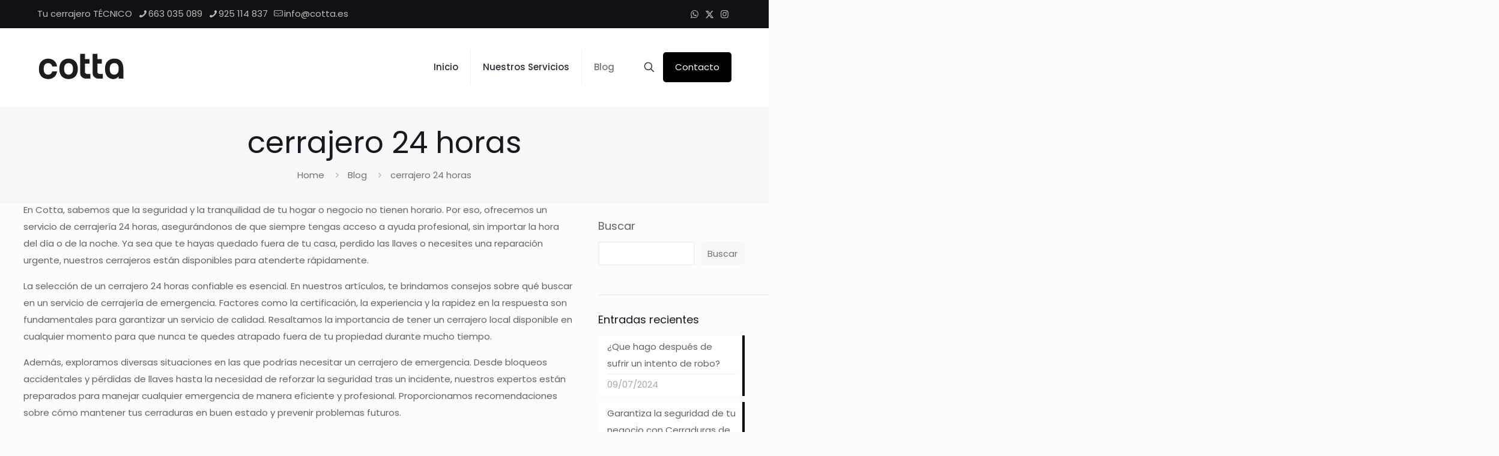

--- FILE ---
content_type: text/html; charset=utf-8
request_url: https://www.google.com/recaptcha/api2/anchor?ar=1&k=6Leykb0kAAAAAI4Sw4FRxfeiV7xe7E5IfKhabc0J&co=aHR0cHM6Ly9jb3R0YS5lczo0NDM.&hl=en&v=N67nZn4AqZkNcbeMu4prBgzg&size=invisible&anchor-ms=20000&execute-ms=30000&cb=itu3sg1ba1pm
body_size: 48590
content:
<!DOCTYPE HTML><html dir="ltr" lang="en"><head><meta http-equiv="Content-Type" content="text/html; charset=UTF-8">
<meta http-equiv="X-UA-Compatible" content="IE=edge">
<title>reCAPTCHA</title>
<style type="text/css">
/* cyrillic-ext */
@font-face {
  font-family: 'Roboto';
  font-style: normal;
  font-weight: 400;
  font-stretch: 100%;
  src: url(//fonts.gstatic.com/s/roboto/v48/KFO7CnqEu92Fr1ME7kSn66aGLdTylUAMa3GUBHMdazTgWw.woff2) format('woff2');
  unicode-range: U+0460-052F, U+1C80-1C8A, U+20B4, U+2DE0-2DFF, U+A640-A69F, U+FE2E-FE2F;
}
/* cyrillic */
@font-face {
  font-family: 'Roboto';
  font-style: normal;
  font-weight: 400;
  font-stretch: 100%;
  src: url(//fonts.gstatic.com/s/roboto/v48/KFO7CnqEu92Fr1ME7kSn66aGLdTylUAMa3iUBHMdazTgWw.woff2) format('woff2');
  unicode-range: U+0301, U+0400-045F, U+0490-0491, U+04B0-04B1, U+2116;
}
/* greek-ext */
@font-face {
  font-family: 'Roboto';
  font-style: normal;
  font-weight: 400;
  font-stretch: 100%;
  src: url(//fonts.gstatic.com/s/roboto/v48/KFO7CnqEu92Fr1ME7kSn66aGLdTylUAMa3CUBHMdazTgWw.woff2) format('woff2');
  unicode-range: U+1F00-1FFF;
}
/* greek */
@font-face {
  font-family: 'Roboto';
  font-style: normal;
  font-weight: 400;
  font-stretch: 100%;
  src: url(//fonts.gstatic.com/s/roboto/v48/KFO7CnqEu92Fr1ME7kSn66aGLdTylUAMa3-UBHMdazTgWw.woff2) format('woff2');
  unicode-range: U+0370-0377, U+037A-037F, U+0384-038A, U+038C, U+038E-03A1, U+03A3-03FF;
}
/* math */
@font-face {
  font-family: 'Roboto';
  font-style: normal;
  font-weight: 400;
  font-stretch: 100%;
  src: url(//fonts.gstatic.com/s/roboto/v48/KFO7CnqEu92Fr1ME7kSn66aGLdTylUAMawCUBHMdazTgWw.woff2) format('woff2');
  unicode-range: U+0302-0303, U+0305, U+0307-0308, U+0310, U+0312, U+0315, U+031A, U+0326-0327, U+032C, U+032F-0330, U+0332-0333, U+0338, U+033A, U+0346, U+034D, U+0391-03A1, U+03A3-03A9, U+03B1-03C9, U+03D1, U+03D5-03D6, U+03F0-03F1, U+03F4-03F5, U+2016-2017, U+2034-2038, U+203C, U+2040, U+2043, U+2047, U+2050, U+2057, U+205F, U+2070-2071, U+2074-208E, U+2090-209C, U+20D0-20DC, U+20E1, U+20E5-20EF, U+2100-2112, U+2114-2115, U+2117-2121, U+2123-214F, U+2190, U+2192, U+2194-21AE, U+21B0-21E5, U+21F1-21F2, U+21F4-2211, U+2213-2214, U+2216-22FF, U+2308-230B, U+2310, U+2319, U+231C-2321, U+2336-237A, U+237C, U+2395, U+239B-23B7, U+23D0, U+23DC-23E1, U+2474-2475, U+25AF, U+25B3, U+25B7, U+25BD, U+25C1, U+25CA, U+25CC, U+25FB, U+266D-266F, U+27C0-27FF, U+2900-2AFF, U+2B0E-2B11, U+2B30-2B4C, U+2BFE, U+3030, U+FF5B, U+FF5D, U+1D400-1D7FF, U+1EE00-1EEFF;
}
/* symbols */
@font-face {
  font-family: 'Roboto';
  font-style: normal;
  font-weight: 400;
  font-stretch: 100%;
  src: url(//fonts.gstatic.com/s/roboto/v48/KFO7CnqEu92Fr1ME7kSn66aGLdTylUAMaxKUBHMdazTgWw.woff2) format('woff2');
  unicode-range: U+0001-000C, U+000E-001F, U+007F-009F, U+20DD-20E0, U+20E2-20E4, U+2150-218F, U+2190, U+2192, U+2194-2199, U+21AF, U+21E6-21F0, U+21F3, U+2218-2219, U+2299, U+22C4-22C6, U+2300-243F, U+2440-244A, U+2460-24FF, U+25A0-27BF, U+2800-28FF, U+2921-2922, U+2981, U+29BF, U+29EB, U+2B00-2BFF, U+4DC0-4DFF, U+FFF9-FFFB, U+10140-1018E, U+10190-1019C, U+101A0, U+101D0-101FD, U+102E0-102FB, U+10E60-10E7E, U+1D2C0-1D2D3, U+1D2E0-1D37F, U+1F000-1F0FF, U+1F100-1F1AD, U+1F1E6-1F1FF, U+1F30D-1F30F, U+1F315, U+1F31C, U+1F31E, U+1F320-1F32C, U+1F336, U+1F378, U+1F37D, U+1F382, U+1F393-1F39F, U+1F3A7-1F3A8, U+1F3AC-1F3AF, U+1F3C2, U+1F3C4-1F3C6, U+1F3CA-1F3CE, U+1F3D4-1F3E0, U+1F3ED, U+1F3F1-1F3F3, U+1F3F5-1F3F7, U+1F408, U+1F415, U+1F41F, U+1F426, U+1F43F, U+1F441-1F442, U+1F444, U+1F446-1F449, U+1F44C-1F44E, U+1F453, U+1F46A, U+1F47D, U+1F4A3, U+1F4B0, U+1F4B3, U+1F4B9, U+1F4BB, U+1F4BF, U+1F4C8-1F4CB, U+1F4D6, U+1F4DA, U+1F4DF, U+1F4E3-1F4E6, U+1F4EA-1F4ED, U+1F4F7, U+1F4F9-1F4FB, U+1F4FD-1F4FE, U+1F503, U+1F507-1F50B, U+1F50D, U+1F512-1F513, U+1F53E-1F54A, U+1F54F-1F5FA, U+1F610, U+1F650-1F67F, U+1F687, U+1F68D, U+1F691, U+1F694, U+1F698, U+1F6AD, U+1F6B2, U+1F6B9-1F6BA, U+1F6BC, U+1F6C6-1F6CF, U+1F6D3-1F6D7, U+1F6E0-1F6EA, U+1F6F0-1F6F3, U+1F6F7-1F6FC, U+1F700-1F7FF, U+1F800-1F80B, U+1F810-1F847, U+1F850-1F859, U+1F860-1F887, U+1F890-1F8AD, U+1F8B0-1F8BB, U+1F8C0-1F8C1, U+1F900-1F90B, U+1F93B, U+1F946, U+1F984, U+1F996, U+1F9E9, U+1FA00-1FA6F, U+1FA70-1FA7C, U+1FA80-1FA89, U+1FA8F-1FAC6, U+1FACE-1FADC, U+1FADF-1FAE9, U+1FAF0-1FAF8, U+1FB00-1FBFF;
}
/* vietnamese */
@font-face {
  font-family: 'Roboto';
  font-style: normal;
  font-weight: 400;
  font-stretch: 100%;
  src: url(//fonts.gstatic.com/s/roboto/v48/KFO7CnqEu92Fr1ME7kSn66aGLdTylUAMa3OUBHMdazTgWw.woff2) format('woff2');
  unicode-range: U+0102-0103, U+0110-0111, U+0128-0129, U+0168-0169, U+01A0-01A1, U+01AF-01B0, U+0300-0301, U+0303-0304, U+0308-0309, U+0323, U+0329, U+1EA0-1EF9, U+20AB;
}
/* latin-ext */
@font-face {
  font-family: 'Roboto';
  font-style: normal;
  font-weight: 400;
  font-stretch: 100%;
  src: url(//fonts.gstatic.com/s/roboto/v48/KFO7CnqEu92Fr1ME7kSn66aGLdTylUAMa3KUBHMdazTgWw.woff2) format('woff2');
  unicode-range: U+0100-02BA, U+02BD-02C5, U+02C7-02CC, U+02CE-02D7, U+02DD-02FF, U+0304, U+0308, U+0329, U+1D00-1DBF, U+1E00-1E9F, U+1EF2-1EFF, U+2020, U+20A0-20AB, U+20AD-20C0, U+2113, U+2C60-2C7F, U+A720-A7FF;
}
/* latin */
@font-face {
  font-family: 'Roboto';
  font-style: normal;
  font-weight: 400;
  font-stretch: 100%;
  src: url(//fonts.gstatic.com/s/roboto/v48/KFO7CnqEu92Fr1ME7kSn66aGLdTylUAMa3yUBHMdazQ.woff2) format('woff2');
  unicode-range: U+0000-00FF, U+0131, U+0152-0153, U+02BB-02BC, U+02C6, U+02DA, U+02DC, U+0304, U+0308, U+0329, U+2000-206F, U+20AC, U+2122, U+2191, U+2193, U+2212, U+2215, U+FEFF, U+FFFD;
}
/* cyrillic-ext */
@font-face {
  font-family: 'Roboto';
  font-style: normal;
  font-weight: 500;
  font-stretch: 100%;
  src: url(//fonts.gstatic.com/s/roboto/v48/KFO7CnqEu92Fr1ME7kSn66aGLdTylUAMa3GUBHMdazTgWw.woff2) format('woff2');
  unicode-range: U+0460-052F, U+1C80-1C8A, U+20B4, U+2DE0-2DFF, U+A640-A69F, U+FE2E-FE2F;
}
/* cyrillic */
@font-face {
  font-family: 'Roboto';
  font-style: normal;
  font-weight: 500;
  font-stretch: 100%;
  src: url(//fonts.gstatic.com/s/roboto/v48/KFO7CnqEu92Fr1ME7kSn66aGLdTylUAMa3iUBHMdazTgWw.woff2) format('woff2');
  unicode-range: U+0301, U+0400-045F, U+0490-0491, U+04B0-04B1, U+2116;
}
/* greek-ext */
@font-face {
  font-family: 'Roboto';
  font-style: normal;
  font-weight: 500;
  font-stretch: 100%;
  src: url(//fonts.gstatic.com/s/roboto/v48/KFO7CnqEu92Fr1ME7kSn66aGLdTylUAMa3CUBHMdazTgWw.woff2) format('woff2');
  unicode-range: U+1F00-1FFF;
}
/* greek */
@font-face {
  font-family: 'Roboto';
  font-style: normal;
  font-weight: 500;
  font-stretch: 100%;
  src: url(//fonts.gstatic.com/s/roboto/v48/KFO7CnqEu92Fr1ME7kSn66aGLdTylUAMa3-UBHMdazTgWw.woff2) format('woff2');
  unicode-range: U+0370-0377, U+037A-037F, U+0384-038A, U+038C, U+038E-03A1, U+03A3-03FF;
}
/* math */
@font-face {
  font-family: 'Roboto';
  font-style: normal;
  font-weight: 500;
  font-stretch: 100%;
  src: url(//fonts.gstatic.com/s/roboto/v48/KFO7CnqEu92Fr1ME7kSn66aGLdTylUAMawCUBHMdazTgWw.woff2) format('woff2');
  unicode-range: U+0302-0303, U+0305, U+0307-0308, U+0310, U+0312, U+0315, U+031A, U+0326-0327, U+032C, U+032F-0330, U+0332-0333, U+0338, U+033A, U+0346, U+034D, U+0391-03A1, U+03A3-03A9, U+03B1-03C9, U+03D1, U+03D5-03D6, U+03F0-03F1, U+03F4-03F5, U+2016-2017, U+2034-2038, U+203C, U+2040, U+2043, U+2047, U+2050, U+2057, U+205F, U+2070-2071, U+2074-208E, U+2090-209C, U+20D0-20DC, U+20E1, U+20E5-20EF, U+2100-2112, U+2114-2115, U+2117-2121, U+2123-214F, U+2190, U+2192, U+2194-21AE, U+21B0-21E5, U+21F1-21F2, U+21F4-2211, U+2213-2214, U+2216-22FF, U+2308-230B, U+2310, U+2319, U+231C-2321, U+2336-237A, U+237C, U+2395, U+239B-23B7, U+23D0, U+23DC-23E1, U+2474-2475, U+25AF, U+25B3, U+25B7, U+25BD, U+25C1, U+25CA, U+25CC, U+25FB, U+266D-266F, U+27C0-27FF, U+2900-2AFF, U+2B0E-2B11, U+2B30-2B4C, U+2BFE, U+3030, U+FF5B, U+FF5D, U+1D400-1D7FF, U+1EE00-1EEFF;
}
/* symbols */
@font-face {
  font-family: 'Roboto';
  font-style: normal;
  font-weight: 500;
  font-stretch: 100%;
  src: url(//fonts.gstatic.com/s/roboto/v48/KFO7CnqEu92Fr1ME7kSn66aGLdTylUAMaxKUBHMdazTgWw.woff2) format('woff2');
  unicode-range: U+0001-000C, U+000E-001F, U+007F-009F, U+20DD-20E0, U+20E2-20E4, U+2150-218F, U+2190, U+2192, U+2194-2199, U+21AF, U+21E6-21F0, U+21F3, U+2218-2219, U+2299, U+22C4-22C6, U+2300-243F, U+2440-244A, U+2460-24FF, U+25A0-27BF, U+2800-28FF, U+2921-2922, U+2981, U+29BF, U+29EB, U+2B00-2BFF, U+4DC0-4DFF, U+FFF9-FFFB, U+10140-1018E, U+10190-1019C, U+101A0, U+101D0-101FD, U+102E0-102FB, U+10E60-10E7E, U+1D2C0-1D2D3, U+1D2E0-1D37F, U+1F000-1F0FF, U+1F100-1F1AD, U+1F1E6-1F1FF, U+1F30D-1F30F, U+1F315, U+1F31C, U+1F31E, U+1F320-1F32C, U+1F336, U+1F378, U+1F37D, U+1F382, U+1F393-1F39F, U+1F3A7-1F3A8, U+1F3AC-1F3AF, U+1F3C2, U+1F3C4-1F3C6, U+1F3CA-1F3CE, U+1F3D4-1F3E0, U+1F3ED, U+1F3F1-1F3F3, U+1F3F5-1F3F7, U+1F408, U+1F415, U+1F41F, U+1F426, U+1F43F, U+1F441-1F442, U+1F444, U+1F446-1F449, U+1F44C-1F44E, U+1F453, U+1F46A, U+1F47D, U+1F4A3, U+1F4B0, U+1F4B3, U+1F4B9, U+1F4BB, U+1F4BF, U+1F4C8-1F4CB, U+1F4D6, U+1F4DA, U+1F4DF, U+1F4E3-1F4E6, U+1F4EA-1F4ED, U+1F4F7, U+1F4F9-1F4FB, U+1F4FD-1F4FE, U+1F503, U+1F507-1F50B, U+1F50D, U+1F512-1F513, U+1F53E-1F54A, U+1F54F-1F5FA, U+1F610, U+1F650-1F67F, U+1F687, U+1F68D, U+1F691, U+1F694, U+1F698, U+1F6AD, U+1F6B2, U+1F6B9-1F6BA, U+1F6BC, U+1F6C6-1F6CF, U+1F6D3-1F6D7, U+1F6E0-1F6EA, U+1F6F0-1F6F3, U+1F6F7-1F6FC, U+1F700-1F7FF, U+1F800-1F80B, U+1F810-1F847, U+1F850-1F859, U+1F860-1F887, U+1F890-1F8AD, U+1F8B0-1F8BB, U+1F8C0-1F8C1, U+1F900-1F90B, U+1F93B, U+1F946, U+1F984, U+1F996, U+1F9E9, U+1FA00-1FA6F, U+1FA70-1FA7C, U+1FA80-1FA89, U+1FA8F-1FAC6, U+1FACE-1FADC, U+1FADF-1FAE9, U+1FAF0-1FAF8, U+1FB00-1FBFF;
}
/* vietnamese */
@font-face {
  font-family: 'Roboto';
  font-style: normal;
  font-weight: 500;
  font-stretch: 100%;
  src: url(//fonts.gstatic.com/s/roboto/v48/KFO7CnqEu92Fr1ME7kSn66aGLdTylUAMa3OUBHMdazTgWw.woff2) format('woff2');
  unicode-range: U+0102-0103, U+0110-0111, U+0128-0129, U+0168-0169, U+01A0-01A1, U+01AF-01B0, U+0300-0301, U+0303-0304, U+0308-0309, U+0323, U+0329, U+1EA0-1EF9, U+20AB;
}
/* latin-ext */
@font-face {
  font-family: 'Roboto';
  font-style: normal;
  font-weight: 500;
  font-stretch: 100%;
  src: url(//fonts.gstatic.com/s/roboto/v48/KFO7CnqEu92Fr1ME7kSn66aGLdTylUAMa3KUBHMdazTgWw.woff2) format('woff2');
  unicode-range: U+0100-02BA, U+02BD-02C5, U+02C7-02CC, U+02CE-02D7, U+02DD-02FF, U+0304, U+0308, U+0329, U+1D00-1DBF, U+1E00-1E9F, U+1EF2-1EFF, U+2020, U+20A0-20AB, U+20AD-20C0, U+2113, U+2C60-2C7F, U+A720-A7FF;
}
/* latin */
@font-face {
  font-family: 'Roboto';
  font-style: normal;
  font-weight: 500;
  font-stretch: 100%;
  src: url(//fonts.gstatic.com/s/roboto/v48/KFO7CnqEu92Fr1ME7kSn66aGLdTylUAMa3yUBHMdazQ.woff2) format('woff2');
  unicode-range: U+0000-00FF, U+0131, U+0152-0153, U+02BB-02BC, U+02C6, U+02DA, U+02DC, U+0304, U+0308, U+0329, U+2000-206F, U+20AC, U+2122, U+2191, U+2193, U+2212, U+2215, U+FEFF, U+FFFD;
}
/* cyrillic-ext */
@font-face {
  font-family: 'Roboto';
  font-style: normal;
  font-weight: 900;
  font-stretch: 100%;
  src: url(//fonts.gstatic.com/s/roboto/v48/KFO7CnqEu92Fr1ME7kSn66aGLdTylUAMa3GUBHMdazTgWw.woff2) format('woff2');
  unicode-range: U+0460-052F, U+1C80-1C8A, U+20B4, U+2DE0-2DFF, U+A640-A69F, U+FE2E-FE2F;
}
/* cyrillic */
@font-face {
  font-family: 'Roboto';
  font-style: normal;
  font-weight: 900;
  font-stretch: 100%;
  src: url(//fonts.gstatic.com/s/roboto/v48/KFO7CnqEu92Fr1ME7kSn66aGLdTylUAMa3iUBHMdazTgWw.woff2) format('woff2');
  unicode-range: U+0301, U+0400-045F, U+0490-0491, U+04B0-04B1, U+2116;
}
/* greek-ext */
@font-face {
  font-family: 'Roboto';
  font-style: normal;
  font-weight: 900;
  font-stretch: 100%;
  src: url(//fonts.gstatic.com/s/roboto/v48/KFO7CnqEu92Fr1ME7kSn66aGLdTylUAMa3CUBHMdazTgWw.woff2) format('woff2');
  unicode-range: U+1F00-1FFF;
}
/* greek */
@font-face {
  font-family: 'Roboto';
  font-style: normal;
  font-weight: 900;
  font-stretch: 100%;
  src: url(//fonts.gstatic.com/s/roboto/v48/KFO7CnqEu92Fr1ME7kSn66aGLdTylUAMa3-UBHMdazTgWw.woff2) format('woff2');
  unicode-range: U+0370-0377, U+037A-037F, U+0384-038A, U+038C, U+038E-03A1, U+03A3-03FF;
}
/* math */
@font-face {
  font-family: 'Roboto';
  font-style: normal;
  font-weight: 900;
  font-stretch: 100%;
  src: url(//fonts.gstatic.com/s/roboto/v48/KFO7CnqEu92Fr1ME7kSn66aGLdTylUAMawCUBHMdazTgWw.woff2) format('woff2');
  unicode-range: U+0302-0303, U+0305, U+0307-0308, U+0310, U+0312, U+0315, U+031A, U+0326-0327, U+032C, U+032F-0330, U+0332-0333, U+0338, U+033A, U+0346, U+034D, U+0391-03A1, U+03A3-03A9, U+03B1-03C9, U+03D1, U+03D5-03D6, U+03F0-03F1, U+03F4-03F5, U+2016-2017, U+2034-2038, U+203C, U+2040, U+2043, U+2047, U+2050, U+2057, U+205F, U+2070-2071, U+2074-208E, U+2090-209C, U+20D0-20DC, U+20E1, U+20E5-20EF, U+2100-2112, U+2114-2115, U+2117-2121, U+2123-214F, U+2190, U+2192, U+2194-21AE, U+21B0-21E5, U+21F1-21F2, U+21F4-2211, U+2213-2214, U+2216-22FF, U+2308-230B, U+2310, U+2319, U+231C-2321, U+2336-237A, U+237C, U+2395, U+239B-23B7, U+23D0, U+23DC-23E1, U+2474-2475, U+25AF, U+25B3, U+25B7, U+25BD, U+25C1, U+25CA, U+25CC, U+25FB, U+266D-266F, U+27C0-27FF, U+2900-2AFF, U+2B0E-2B11, U+2B30-2B4C, U+2BFE, U+3030, U+FF5B, U+FF5D, U+1D400-1D7FF, U+1EE00-1EEFF;
}
/* symbols */
@font-face {
  font-family: 'Roboto';
  font-style: normal;
  font-weight: 900;
  font-stretch: 100%;
  src: url(//fonts.gstatic.com/s/roboto/v48/KFO7CnqEu92Fr1ME7kSn66aGLdTylUAMaxKUBHMdazTgWw.woff2) format('woff2');
  unicode-range: U+0001-000C, U+000E-001F, U+007F-009F, U+20DD-20E0, U+20E2-20E4, U+2150-218F, U+2190, U+2192, U+2194-2199, U+21AF, U+21E6-21F0, U+21F3, U+2218-2219, U+2299, U+22C4-22C6, U+2300-243F, U+2440-244A, U+2460-24FF, U+25A0-27BF, U+2800-28FF, U+2921-2922, U+2981, U+29BF, U+29EB, U+2B00-2BFF, U+4DC0-4DFF, U+FFF9-FFFB, U+10140-1018E, U+10190-1019C, U+101A0, U+101D0-101FD, U+102E0-102FB, U+10E60-10E7E, U+1D2C0-1D2D3, U+1D2E0-1D37F, U+1F000-1F0FF, U+1F100-1F1AD, U+1F1E6-1F1FF, U+1F30D-1F30F, U+1F315, U+1F31C, U+1F31E, U+1F320-1F32C, U+1F336, U+1F378, U+1F37D, U+1F382, U+1F393-1F39F, U+1F3A7-1F3A8, U+1F3AC-1F3AF, U+1F3C2, U+1F3C4-1F3C6, U+1F3CA-1F3CE, U+1F3D4-1F3E0, U+1F3ED, U+1F3F1-1F3F3, U+1F3F5-1F3F7, U+1F408, U+1F415, U+1F41F, U+1F426, U+1F43F, U+1F441-1F442, U+1F444, U+1F446-1F449, U+1F44C-1F44E, U+1F453, U+1F46A, U+1F47D, U+1F4A3, U+1F4B0, U+1F4B3, U+1F4B9, U+1F4BB, U+1F4BF, U+1F4C8-1F4CB, U+1F4D6, U+1F4DA, U+1F4DF, U+1F4E3-1F4E6, U+1F4EA-1F4ED, U+1F4F7, U+1F4F9-1F4FB, U+1F4FD-1F4FE, U+1F503, U+1F507-1F50B, U+1F50D, U+1F512-1F513, U+1F53E-1F54A, U+1F54F-1F5FA, U+1F610, U+1F650-1F67F, U+1F687, U+1F68D, U+1F691, U+1F694, U+1F698, U+1F6AD, U+1F6B2, U+1F6B9-1F6BA, U+1F6BC, U+1F6C6-1F6CF, U+1F6D3-1F6D7, U+1F6E0-1F6EA, U+1F6F0-1F6F3, U+1F6F7-1F6FC, U+1F700-1F7FF, U+1F800-1F80B, U+1F810-1F847, U+1F850-1F859, U+1F860-1F887, U+1F890-1F8AD, U+1F8B0-1F8BB, U+1F8C0-1F8C1, U+1F900-1F90B, U+1F93B, U+1F946, U+1F984, U+1F996, U+1F9E9, U+1FA00-1FA6F, U+1FA70-1FA7C, U+1FA80-1FA89, U+1FA8F-1FAC6, U+1FACE-1FADC, U+1FADF-1FAE9, U+1FAF0-1FAF8, U+1FB00-1FBFF;
}
/* vietnamese */
@font-face {
  font-family: 'Roboto';
  font-style: normal;
  font-weight: 900;
  font-stretch: 100%;
  src: url(//fonts.gstatic.com/s/roboto/v48/KFO7CnqEu92Fr1ME7kSn66aGLdTylUAMa3OUBHMdazTgWw.woff2) format('woff2');
  unicode-range: U+0102-0103, U+0110-0111, U+0128-0129, U+0168-0169, U+01A0-01A1, U+01AF-01B0, U+0300-0301, U+0303-0304, U+0308-0309, U+0323, U+0329, U+1EA0-1EF9, U+20AB;
}
/* latin-ext */
@font-face {
  font-family: 'Roboto';
  font-style: normal;
  font-weight: 900;
  font-stretch: 100%;
  src: url(//fonts.gstatic.com/s/roboto/v48/KFO7CnqEu92Fr1ME7kSn66aGLdTylUAMa3KUBHMdazTgWw.woff2) format('woff2');
  unicode-range: U+0100-02BA, U+02BD-02C5, U+02C7-02CC, U+02CE-02D7, U+02DD-02FF, U+0304, U+0308, U+0329, U+1D00-1DBF, U+1E00-1E9F, U+1EF2-1EFF, U+2020, U+20A0-20AB, U+20AD-20C0, U+2113, U+2C60-2C7F, U+A720-A7FF;
}
/* latin */
@font-face {
  font-family: 'Roboto';
  font-style: normal;
  font-weight: 900;
  font-stretch: 100%;
  src: url(//fonts.gstatic.com/s/roboto/v48/KFO7CnqEu92Fr1ME7kSn66aGLdTylUAMa3yUBHMdazQ.woff2) format('woff2');
  unicode-range: U+0000-00FF, U+0131, U+0152-0153, U+02BB-02BC, U+02C6, U+02DA, U+02DC, U+0304, U+0308, U+0329, U+2000-206F, U+20AC, U+2122, U+2191, U+2193, U+2212, U+2215, U+FEFF, U+FFFD;
}

</style>
<link rel="stylesheet" type="text/css" href="https://www.gstatic.com/recaptcha/releases/N67nZn4AqZkNcbeMu4prBgzg/styles__ltr.css">
<script nonce="gT6ZhNeKkzlNVbOLPFz7vA" type="text/javascript">window['__recaptcha_api'] = 'https://www.google.com/recaptcha/api2/';</script>
<script type="text/javascript" src="https://www.gstatic.com/recaptcha/releases/N67nZn4AqZkNcbeMu4prBgzg/recaptcha__en.js" nonce="gT6ZhNeKkzlNVbOLPFz7vA">
      
    </script></head>
<body><div id="rc-anchor-alert" class="rc-anchor-alert"></div>
<input type="hidden" id="recaptcha-token" value="[base64]">
<script type="text/javascript" nonce="gT6ZhNeKkzlNVbOLPFz7vA">
      recaptcha.anchor.Main.init("[\x22ainput\x22,[\x22bgdata\x22,\x22\x22,\[base64]/[base64]/[base64]/[base64]/[base64]/[base64]/[base64]/[base64]/bmV3IFlbcV0oQVswXSk6aD09Mj9uZXcgWVtxXShBWzBdLEFbMV0pOmg9PTM/bmV3IFlbcV0oQVswXSxBWzFdLEFbMl0pOmg9PTQ/[base64]/aXcoSS5ILEkpOngoOCx0cnVlLEkpfSxFMj12LnJlcXVlc3RJZGxlQ2FsbGJhY2s/[base64]/[base64]/[base64]/[base64]\\u003d\x22,\[base64]\\u003d\\u003d\x22,\x22HTfCssO9w5lawrnCjWsJZRTClXPDjMKmw7nCtcKlGMKNw7pwFMOxw5bCkcO8ZD/Dll3CjUZKwpvDribCpMKvPjdfKXHCn8OCSMKGbBjCkiPCpsOxwpMHwp/CswPDm2htw6HDnWfCoDjDpsONTsKfwrTDpkcYA2/Dmmc/OcOTbsOuVUcmCHfDokM4bkbCgwIww6R+wofCqcOqZ8OXwqTCm8OTwqfClmZ+IcKCWGfCiyojw5bCpsKSbnM7ZsKZwrYGw4Q2BBTDusKtX8KFc17Cr2bDlMKFw5dBN2kpX2lyw5d8wpxowpHDusK/w53CmhHCix9dbsKQw5gqEAjCosOmwodmNCV7woQQfMKYShbCuzwyw4HDuC3ChXc1cm8TFh7Dqhcjwq3DtsO3LxlEJsKQwpR0WsK2w6DDrVA1L28CXsO1bMK2wpnDjMOJwpQCw7rDqBbDqMKvwpU9w517w5YdTWbDj04iw6DCoHHDi8K0f8Kkwosdwq/[base64]/DpjzClcKGNn3DhFwnDGZjN0g/w7kaw4zCoF7Ct8O1wr/Cm2sRwq7CkEEXw77CnxE/Lg/CnH7DscKYw7syw47CjsO3w6fDrsK2w5dnTxsXPsKBGFAsw53CpcOyK8OHLsOCBMK7w4jCtTQvBMOKbcO4wppMw5rDkw/DqRLDtMKHw4XCmmNTK8KTH3VwPQzCgsOxwqcGw5rCrsKzLl3CgRcTBsOGw6ZQw5gbwrZqwobDr8KGYXHDpMK4wrrCj3fCksKpfsO4wqxgw5/DnGvCuMKmOsKFSnJHDsKSwrXDmFBAZ8Koe8OFwqt6WcO6AwYhPsOPIMOFw4HDrxNcPXo0w6nDicKfRULCosKsw5fDqhTCsEDDkQTCkxYqwonClsK+w4fDoxYUFGNewqhoaMKvwqgSwr3DtBrDkAPDrFBZWhnCqMKxw4TDtMOqDQXDskfCtETDjy/ClcKfbsKbNsOYwqB0J8K6w5NwV8K7woAga8OIw6dGU3JXVmLCmsORHSzCujfDojfCgQLDhmpEAcKxThY5w5LDocKBw6FZw6l0FsOWBhjDkRvCvsOxw5tsQ3LDvMOjwosVcMOBwrnDg8KQVcOhw5vCtTMxwrnDpWElJ8Ocwq/[base64]/Cj3ZGwpbCocOzd8OywqbClMOZNQIawoBEwrwPVcO8OMKqBjcEK8KBDnk1w780LsOhwobCsUIPWsKgRMOQJMK0w4kBwqAewqrDncO/w7LCtzBLbjHCsMKtw4UAwqYoOiLCjwbDo8OhVw3DvcOIw4zCpsKaw7XCsgkNYDQEw4Mdw6/DkMK7w5tWDsOiwojCnSNTwr7DiFPDjBbCjsK+wowgw6sUe2srwphHF8OMwpcCWWjCixTCp3Vaw6JxwpN5OnLDvwPDiMKPw4NtC8OHw6zCmMOjdTgYw4xgbS4/w5YMZMKtw7N2wpxKw600WMKoJsKswpk6emNSAivDsTpuKjTDrcKgXcOkN8OvIsOBDmIcw5wGTyvDhHTCqsOjwqnDgMOvwrBHYw3DssKjGHjDnFVNEV8LHcKDQsOJTcKtw4/ChwDDtMOhwoDDlGAVPzR0w43DlcKqBMOcSsKfw7YUwqjCgcKvesKTwoILwqLDqi82HQ9Ww4PDhnIlPcOmw4o0wrLDusO4UjVUCMK+GQDChnzDnsOGJMKjAjnCicOfwprDiDHCjcKTQzEfw59waDLCnVQ/wrZSNMK2wrBOMcKnUwfCn0xWwocPw47DvU5dwqx2KMOtelnCnAnCm014DWRpwpF2wrDCmWt6wqx+w4lNcxDCh8OwMcOcwpfCvW4iSRBEKTXDmMOQw6jDucKSw4JEQsOUS1dfwr/DoCVkw4/Dh8K1NwXDnsKMwqA1DH3Dtj17w7gMwpvCsGkcZ8OfW2hWw585DMKowo8Iwq9Rc8OmXcOOwrZnMQHDjE3Cl8KgDcK+OsKmHsKiw4/Cr8KGwpAaw53Dm30lw5jDpC7CnWRnw64XAsK1Dg3CkcOIwqbDgcOJesKdXMKYP1MQw4NCwpwlJsOjw7rCnkXDjCh9MMK4HcKRwoPCnsKVwq7CjcOJwrbCtsKKVMOLOwAsdMK9InDDkMOLw7cJRQkcE1bCmsK3w53CgwJzw6kHw44geErDi8K2wo/CtcKJw7tpDsKqwpDDg03DgcKlOgotwpnCu2c5JcKuw64XwqJhUcKVW1poS006w6hzworDvw4Tw6HDjMKHI2DDgsKCw4TDsMOGw5/CpMK7wpNJwp5fw6XDhChewrPDnUw2w5TDrMKKwo1Iw6zCiTEDwrrCrGHCgsKowowgw6A9c8OTLgZmwpLDpRLDvkrDsUPDkUHCvsKnDHFYw60uw5jCgj/Dj8OowogVwrx1fcODwovDrMOFwq/CpRx3wp7DqsO+ATMcwoLCsj1+QWJKw7DCrGIUQWjCtirCsmLCgMO/wqXDrDTCslPDtcOHBlN8w6bDiMKzwprCgcOiLMOPw7IxcB/ChA84wqPCsmIqUcOMRsKjeSvCg8OTHsO4esKDwohuw6zCn2bDscKWV8KaPsOAwr4sc8Ogw7Zuw4XDmsOqTzADU8Kvw79bcsKbc0rDucO1wpBDQ8KFwprCp1rCuVolw6Aiw7RxccKaL8KTPwXChkdEbsO/[base64]/DocOmw6TDoXxMU8K/I8O9w4nCucOxBBxpI3nDkV8Xwo/[base64]/LcOtw4TCpsKMw4w4w7ERw5IvZ8KRaB1HwpjDgsKVwonCj8O3w5/DmkLCo2rDrsOIwoFFw5DCv8KNScKDwqxFDsObw77Ct0AIOsKcw7kkw60Nw4TDpcKbw7s9JcKDd8KQwrnDux3Ct1LDk2VeRX8iFy/ClcKSGcOEW2pVB3PDsC87LDIEw68XLFXDtAQjPCDChnJ7woNewqZkasKTfsOHwpbDksO3RcK3w649CyMWZsKJwr/DhsOswqAew7Agw43DpsKvbsOMwqEqTcKIwqMpw7PCicOAw7F/B8OeAcO8fcOBwocCwqluw7NxwrfCkQ06w4HCmcKvw4lDJ8KMJg3Ck8KyaHzCvGTDncK+w4PDljByw4rCh8KBEcO2eMOFw5EJb3BRw4/[base64]/[base64]/Dv8KpU1fCiMK3wo8lwoXCmwXCsivCnkzCiArCucKDeMOhY8OXM8K9H8KtCComwpwtw5BoAcOSfsOICgN8wqTCjcK+wojDhDlSw7obw7fCs8KZwqQIdMKpw7fCgHHDjk7DpMK1wrZlYsONw7sRw5zCkMOHworCmirDoSRcKMKDwqpzXcKuL8KDcBNXQE1dw4/DksKXSW8YTcO6woAhw7swwos4AyoPZjwKS8KsTcONwpPCicKOwrnCjUnDg8OgCsKhBMKfH8KUw4LDn8OPw6/CvzPCjBYrIEhhVVHDnMOcQMO/csOXJMKnw5IKHX5QelfCgyfCiWpXwo7DtiR/ZsKhw6fDiMKgwrZ8w5pBwqjDhMK5wp7Cu8OhH8KdwozDkMO5wpYrYizCtsKKw7zCpcKYCFXDqsOBwrXDj8KJGyLDiDAGwqN9EsKswr/Dnwhiw7V7BcOAS3l5cX83wqLDom4VN8OybsKeBm4fXX97DcOHw7PDn8KSccKXezdqHiPChywOVzjCrMKdwpTCvH/DtlnDlsOxwqHCtiLDuwLDv8OKFcKoDcOawobCr8OBPcK7TMOlw7DCvwPCgGPCn3U6w6jCmcOyCSR4wqrDkjhdw7kew41NwqV/CyFswrACw7xBawhwZHHDnGLDr8OcVho2wrwVU1TCp1Z8B8K9BcOww5zCngDChsKPwq3Ch8OEXMOoHjvCmXRYw7PDmWzDmMOSw4cxwqHCv8K8NhjDjDwMwqDDlzNoRhvCscOqwqsCwpnDhDtAJcOHw4Vmwq/CisKPw6XDqk8xw4rCrMOiwp9Iwr1QLMO9w6vDrcKGJcOQGMKcwqfCvsKiw4llwofClcKPw6ovYsKqRcKiI8OHw6vCkmXCusORMzvDjV/[base64]/CpQrDkWXDmEdMIMKNSW5/Xl9/dsKCKsOnwo/[base64]/CusO8w51rQSJPJMOlwokPUsOSNsOCwrFHw5tXSzfCnxByw5vCscOzH08gw7IhwoRtUsKZwqXDiUfClsOKIsK7wo/CqAV8FxjDjcONwrfCpmrDsEg5w41ABm7CgcOjwrEDW8KhDsKUXUJrw4XChWkDw7wDZ3vDg8OTIG9LwrNRw43CucOXwpY+wrHCr8O0bcKEw4IsNDgvNQVVM8OGZsOSwrU4wr9ew6xCRMOTZiI3NGYBw6HDmW3DucK+CRImS2cQwoHChUJFb0tMIj/[base64]/[base64]/DoMKKBlhuwpzCucKWwpdlw7XDlMKKwoTCglVCcEIew6EUw4fCmwMKw6MSw68ww5LDocO1RsKGXMOrwrDDr8KBw4TCgVdjw7rCrMKKXh4gPMKGLGHDiGrCkgzCgsOXS8K2w5nDjcKiTFvCuMO7w7EICcKuw6DDl3HCn8KsDlbDm1/CkgbDllbDkcOAwqpmw6nCumnChlkBwrxbw5ZMdsOWU8Oow4tZwqFewr/CqVPDm3UFw7zDkR/CuGrCjiscwpbDncKCw5xgCBvDszjDv8Oiw7giwojDjMOXw4rDhF7Ch8Okw6XDp8O/[base64]/DssO/[base64]/CojQtwpvDoh3DjMKSw79Gw5TDqcODw5ViwrMpwqVzw4MmLMK5CsKFYn/DrMK2LGsVQcKtw4QOw53DiGnCkhBrw73Ci8O0wqMjLcKlMD/DkcOQOcOAcXfCqFbDmsKeVgZPDj/Dg8O7aU3CusO0w7vDnQDCnwDDkcONwrJTdzQAUsKYU1ZbwoIVw4VSVMKIw4FGCWPCgsOdwozDr8KcT8KGwo91Bk/Cv2/Ck8KKcsOew4TDk8KYwpHCsMONwo/[base64]/[base64]/OWtwV8KOBEvDtsKNwqt+I8OVYEUUBMKmTcODwo1gGWIsZsOVQHbCrhfCh8KYw6HCjMO5YsK9wq4vw7nDpsK7MTzCl8KCdcOnUhp3S8OzKlPCo1www47DpwrDsmzDqxPChRDCrVE2wqfCvyTDqsOWZg4vG8OIw4Vdw6l+w6PDsBhmw5dfJ8O8Bj7CkcONLMO/Gj7CsD3DhlYgCTZQCsKGJcKZw7QCw7wAEcO5wp7Cll0RJAvDtsKqwrMGJMOMKW/DvMOQwpnCjsKuwrplwpFbZyhBFHvCvwTCsELDgXPDjMKBPsOncMOwGS7Do8OVb3vDjG5UQW7DtMKUKsKow4YmGGgLe8OnVsKxwoQUWsKkw7XCh3gPTCnCijNtwqwcwpPChXTDuA1TwrdkwqbCsm/ClcKDbMKZwr3CpgATwoLDjnU9acOnTRgIw6BYw4Aqw5VRwqhhXcOuOsOaDsOJZsO1EcOQw7DDhXDCvlHCrcKmwofDpcKMemXDigsmwrzCqsOvwp3CgcKtKT1NwqBWwrHDv2k6P8OQwpvCuDspw4sMw6sfY8Oxwo/Dp04tSHhhMsKJIsOgwrJmH8O0BVfDjcKSIMOgEMOLwpQXTMO7Q8O3w4RIQyrCozvCgEdfw4tKdX/DjcKaIMK1wqo5X8Kef8KkFEbCsMOpZMKyw6LCrcKPE21owpd8wofDsGtKwp3CuTIMwozCjcKUBmA+BTJbEsO9EDjCqDhGARtKBGfDiCvDqcK0Bk0pw6hSNMO3OsKqBsOhwqNVwp/DmQJQBCzDo0l6fSJuw5JYcDfCvMONIEXCnGVWwpUfCjUnw6HDkMOgw6LCnMOnw711w7bCuiZZw4rDu8Klw7TCnMO8GgR7GsKzTHrCh8OOUMOHb3TCgyozwrzDosO+w6/ClMKDw4IPIcOYPi/DtcOTw6Yrw67DlxTDt8OPW8KdIMOFRcKDXlpbw51JHsOkMmHDjMKeRzLCq2rCmwMyWcO8wrITw5lxwqNSw5tEwqtxwphwDFQAwqIRw6BDZ1TDqcKiL8KscsKaHcK3VcODTT/Do24SwpZKYhHChMK+MFMLGcK3XT/[base64]/DvEZYwpbCtTsFwqZbGjnCtMK1w6nCmEbCjhRXYcOGfXLCvMOcwrXCosO4w4fCjVcYecKaw5IufC3CsMOUw4kDP0snw6DCgcOdD8Orw4IHbB7ChMOhwrwrw6oQV8KCwoPCvMOYwqfDmMK/PWbDtXoaOlbDmg9wVjYRV8Kaw7ZhQcKzVMKja8O3w4AMEsK6w704LsKrLMKHJEl/[base64]/DvhbCjcODW1bDtTN1XMKuI3rDssOnUcOGPcODwqtBYsOgw5zCp8OLwoDDojdYCwfDs1kuw453w5YlZMKlwoXChcKDw4gbw6bCkAkCw7jCg8KJw6TCr2MVw5VmwphLE8O7w4nCoBPCrF3ChcKeAcKVw4PDjsKqCMOkwo/DmMORwrcHw5Vef3fDt8KNMCcuwoDCicO5wqbDqsK2wqVhwozDnsOUwpJUw6bDssOBwoPCvMOLWgQCRQnDvsKnTMKeWHPDriM0b1HCrgRyw67DqwTCp8OzwrY1wo0gfn9Fc8O/w5AsGHZewrfCrBYPwo3DmsO5XGZRwoYgw7vDgMO6IMO/w5PDuGkqw7/DvsOcHXXDlsK4w7TCoG4AKwhvw55xBsKcfwnCgwzCtMKNFcKCPcOCwqfDtgzCvcObdcKIwojCg8KlLcOCwplDw4XDlQd9ccKuwqdvNDLCsUXDnsKBwoLDjcOQw5pMwrLCsHFgAMOEw54TwopJw6gyw5fCqsKeDMOVw5/CtMKofUprRgDDtxNCVsKKw7YJXU5GZ0rDiwTCrcKrw6dxKsKhw6VPfMO4w4jCkMK2YcK7wp5SwqlIwqrCkXPCggfDq8OUHMOhKMKRwo/CpH5GcWY7wpTCr8OFesO9wrQHY8OjUBjCoMKSw7/ClybDosKgw6zCm8OtGcKLViZtPMKHMRtSwpJWw73DrSZiwq9Uw7E3XDnDlcKMwqB7HMKLwqzDoyl3YcKkw53DomjCoxUDw60cwow8BMKkU0IXw5zDssOaKiFLw7tYwqPDqA9JwrDCjUwnWDfCmQgATsK1w5LDtHtFOcKBVEkqDsO+BgQNw4XCksK/CGTDuMOYwovChTMIwpTCvMOyw6IPw6vDj8OdIMO0DghYwqnCmAzDrmYywpLCsRBDwrvDpMKGUX4BcsOEChBVXXjDvsKHXcOawqnChMOZVlMjwq1ILMKqVMO/JsOBWsOgOsOvwozDi8OdEFvCiA08w6DCmMKiKsKlw4Ftw5zDjsOSCBlyZ8Ojw5nChcOdcCwaC8OvwqlXwpLDtFLCrsKgwq9AScKQPcOlGcKPw6/[base64]/CssOewpHCmMKBw77CmMOnw5YXw4lNe8Ksw4RGVCzCusOjGMKXw74twqTCjQbCvcKVw4jCpSnCjcKtMycWwpbDjSJQdBdoSC9iSzRnw7LDgHp1HcOlfMKKCxg/TsKCw5rDpWZRMkLCvRxYbVcqBVHDiVTDsQLCoyrCu8KfBcOqQ8KbGcKgMcOQTXsOGQhhZMKaN3lYw5jCvMOlJsKrwq9vw6kbw73DhsKvwqANwpLCpETDgMOwD8KXwpx9ei4uJDXClB8sJBbDsSjCtToCwqg1w6/DsDgMYsKVCsOVdcK+w5rDrnoqDUvCoMOAwrcTwqEIwrnCjcKawptoc3QwN8KjVMOQwqRMw64awrAHaMKyw7h5w6USw5xWw6LDosOQesOcXgM3w6PCqMKREsOvIAzCosK4w6fDqcKWwoMoRcOEwpvCoCbDr8K4w5/DgcO9fcO7wrHCicOLEMKDwo7Dv8OjUsOEw6lvHcKPwrXCgcOsSMOqC8OpWi7Dinocw7Jcw6rCpcKsF8KXw4/DmWpCwpzCksKxwpVrTGvChsKQXcOqwrfCql3CrgEZwrExwqxRw6tCeB3DkVZXwrrCicKNM8KXAEHCtcKWwokPwqjDvwZNwp1CHDHDpFbCjjs/w5wxwrojw6RnbyHCj8Olw65hEwpme2wyWAFlVMOCUgIsw6EPw77Cq8Osw4F6M2NGw7ovIiZQwp7DpcOse0HCj1UnMcK8VWsrVMOtw6/DqsOgwo04DMOYVF8MGMKeSMOawoYmY8K4RybCkMOZwrvDlcOAKsO5UnLDlsKrw7fCgmHDvsKDw7V4w4UOwpjDssKfw51LaDETScObw6w6w6PCqBM6w6oEdMOgw5kkwr8vMMOkCMKGwpjDkMKodcKQwoxQw7rDt8KNNAgHHcKcAg7DgMOZwqlkw6hLwroCwp7Dn8O/d8Krw5TCo8K9wpEFbHnDk8KPwpHCm8OWHQZ+w4LDl8OuP3PCqsOIwpbDg8OYwrDCmMOww7sBw57CssKNf8OyUMOdHBTDoWPCj8KpYivCg8OEwqvDh8O1GF1FHUIsw40bwrRnw4Rrwrp1DhDCknLDiGDCrjwFCMOeDntgwpYFwoPCjm/Cj8Krw7NEUMKkXn/[base64]/ChsOjGcOnw7/DkyHDty3CiGvClBXDpcKEJiTDoQhmY0nCgMKzw73DpsK/wrjDhMOtwrLDnxtcRyJWw5bCrxdxaXscJWgSXMOUw7DDkTIQwqnDoylrwpZzV8KWOMOXwpjCucO1dlzDr8KhLX4aw5PDvcOMWz85w6JmVcOWwrDDvcO1wpNpw5dnw6PCicKNFsOMCHoEGcO1wrkvwoTCq8KodMOlwpLDmn/[base64]/DnAkcJsO0w40yYiQVXSExw6rCkX3CjFkDBnHDklrDhcKOw4jDiMOIw5/Cul9lwp/[base64]/DqHYswqASKsOWw6vCksOew7Rcw7R8wonCpMOhCcONw59ISwLDo8KvFsOZwpEKw7Ebw4nDicK0wocUwrfDvcK2w4tUw6PDicKbwpHCjMKww5VcM1DDjMOmWsO6wrvDiUlqwq/DhWd/[base64]/[base64]/CvQUBwonCk8KGVcK8Pg/DmsKIwpc7dMOow6jDizQswro0OcOUYsOywqPChsO2C8OdwrVZCcOFIsO+EmIuwovDoxLDtWTDvinCg1jCtyNlYWQZVHt0wr3DqsObwrJ4T8KPYcKTwqXDkHzCpsKSwpQrG8OgQ1B+wpgsw4gfEMOXJywdw4gJDsKVZ8OpVSHCoEJ/ccKwLDvDk2x3esKrdsOWw41XKsOBD8OeYsOxwp4qXlJNYSfDtxfClRPClCBgVkXCusKfwrPDucKFNjvCn2PCtsOgwq/CtzLDs8KMwox0VTDDhU9IPgHCmsKSdTlCw4LCtsO9SUtREsK0dEnCgsKTHVPCqcKsw5BEcWxFFMKRH8KPAUpxFwPCg3XClH1Nw5zDjsOLw7B2CgrDn15XFcKOw4LCrjzCviTDmsKHcsKJwpURAcKvCHJNwr16AcOYdDBkwq/DpEc+ZFYGw7LDrn8ZwoMiw6goelkKCsKvw70+w4xiTMOww70cN8KzEcK8NQzDn8OSfVBxw6bChMOTbQ8cbwvDt8Otw7J6CzQZw5sRwqvCncKyU8O+w7kfwpTDkFXDq8O5wofDu8OdUsOAUsOTw5jDgMOnYsOgb8KkwojCkz/CoknCok0ROXHDu8O5wp3CiDPCvMO9w5Ndw43CtRMfw5fCpU1iZ8KBQSHDhGbDjwvDrBTCrcKgw48QS8KETcOGKcK6JcOGwobCgsKmw4lEw4pew7FaVG/DqEDDmcOZOMOlwpoSw5TDkXjDtcOqOmgfPMOCGMKyBUjDs8OHPSFcPMOFwqYNIkfDpwpSwr0XXcKIFkwuw6nDsVnDp8Orwr1XTMOywrPDjyoEw4NYDcOnAATDg1PDmlVWYBbCiMKDw6TDjjRfbXkhF8KxwpYTwrJ6w53DoFElBCLDkSzDjMKpGB/DgMK3w6Uyw5pLw5Upw5x/TsKrbW9cV8OlwqrCsWEDw6DDoMK1wqRudsK3H8OIw4BSwpLCjgvDgsK/w53CgsOWw491w4TDr8Kebh1Iw7DCgcKZw505UMOOejwcw58vUWTDkcOHw4FdRMOsQiZXw7HCgnJhZ2Z5B8OLwofDpEJcw40ec8K/DsOgwo/DnW/CpwLCuMONcsOFQC3CucKewr/[base64]/w4zDlGIhwq/CrAzDnV/Dn8Oew5hxaV3Cv8OsMUp9wrBmwqQbw5vCoMKvTi5hwr7CpcKSw7AlTmHDhcOaw5HCmEBAw4vDicK7BhpyY8OqF8OtwprCjjLDjMOJwpDCqMOAKMO5RsK6FsO3w4fCsRXDhVNawpnCimdILxljwr8ORUYLwo/CpGrDmcKjIcORWMKWUcOxwqzDl8KCQcOqwrrCjsODZcOjw5rDm8KaLxTDoC3Di1XDojhdViE0wobCsC3Cl8Ovw47CqsOxwohDEMKMw7FIGzNTwplWw4VewpbDsnY1wqzCvzkOFcO5wr/CoMK7S0jCrMOWKsOfHsKBEhkATnzCrcK6dcKewoYZw4/[base64]/DssOVLcO5w6fCtR0DVMKKZipGUMOuZhbDuMK1UWjDvMKNwqNgeMK7w6vCpsO8I3VURh/DqwpoecKifQTClcOWwr/[base64]/[base64]/wpkQX8KZditYJMKleRVow58gO8OKNHFKJsKAw4YHHcK+GE7Cn3Myw5tRwqfDgsOHw6bCiVHCicK1IcOiwp/[base64]/c8K8w63CkknCmsKAEMO5w5fCncKvw7IePQbCosK2w6Nzw57DhsOHPcKuX8Kwwp3Dt8OcwpI8ZMOBbcK1CsOYw6Y+w5R/SGQnQwvCp8KODWfDjsKuw5VFw4nDpsO3DUDDvVl9wpXCgywYPGQvIsO8esKxB09Aw6DDpFBdw7HCpDJYe8KKNi3DpsOcwqQewpdbwqcjw5PCosKkwpLCuBPCvHI+w4J+d8KYVC7DpcK+OcOoHhvDijESw6/CiDjCh8OhwrrCmVNHOxPCv8K3w6MzcsKKwo9CwrrDrjDDujsJwoA1w7AjwqLDhA1/w7UoZMOTIC8ACT3DnsK1OSbDoMO7wq11w5FKw7LCjcOQw7Aqb8O/wrAYdHPChMOvw5sRw55+QsOgwoICK8K9wr3Dn3rCl0rDtsOKwp19JGwIwr8lWcKmdSIbwptAOMKVwqTCmnJ7E8KIasKkWMKaTsO/DS7Dk0HDvcKsYcO9LU9xw7tYLjnCvcKXwrEtYsKTPsK+w4/[base64]/DlcO+RcOUO8KMw7fDhhAqX8OGwr4rwqLCn24iLcOnw65hw5DDs8KZwqxUwpwZMyx2w4oybVbCv8K7wpYiw6fDoj09wpUdUQdJW3DCgmt7w77DlcKYd8KaCMOLUhjCjsK+w7LCqsKKw41Yw4JrGznCphzDoxI7wqnDi35iAzHDtlFNWRgsw6bDtcK2w4lZw5/ClMOwJMKBAMO6AsK0PAp4woPDnSfCuA7DuAjCiG3Cp8KQFsO2RyETGxJXLsKewpBYwohvAMK+wq3DkDErHwpVw7XCjQdVcjrCvC09woTCgwYkAsK4dsKrwoTDhEx7wqAzw4/[base64]/Eht/WzrDl1E5wp3DqMKpBhk6GF0Xw7PDvgbChh3CpcKmw7/DhlhEw7tmw78hD8OuwpfDhFN+w6IKDmA5w7gKPMK0P07DkVk/w6EhwqHCiG4+JAt3wpQAU8OLH3xWE8KXWsOsK2xLw7jDlsKywo1vHkDCoQLClnnDhFRGHTfCrC/Cj8KifMOlwq45UhcRw5ZkZibCkidYfj09NR5pJyQVwqNPw5dqw5M0WcK5DsOle27CgjV5AALCsMOwwpLDs8ORwrx6b8KpFEHCsCTDkU9VwoxVb8O8TA9Pw7JCwr/DmMO7wpp6dVIxw507HmbCjMOqBAEbbkdrY0l7USN3wqd/[base64]/[base64]/[base64]/bUPCo8O3w7EcT33DvkzCrRDDjBAVw5EKw5fDusKKwqrCpMKPw5rCphXCt8KhGEXCisO6PsK1wqsHDsOORsO3w5Qyw4AOAz/DjCTDpFEfbcKtHjnCm0/DhWsLKFV8w4AQw4NFwpMOw6TDh2vDjMOPw50DZ8K+HkLCiRYowqDDkcODRWVUSsO/GcOccVPDtcKPDXFEw78BFcKZRMKrPAxBNMOew4jDggdywrUpw7vCrXrCsTfCkD4GOlXCpsOCwo/DscKdNXXCoMKmFBcwHGEAwovCisKofsKWNCvClcObFRUbYyQFw5QcccKMwofCosOTwp5hYsO/IU0rwpbCgT5gdMK2wonDmXwOdB14w53Dh8OYD8OLw7rCpjV+PcKyRVPDoXjDokEYw4MpCMOecMOdw4vCmCfDrnkZNsO3wo5tfsO7wrvDmMKewos6G0UQwp/CncOHYRYrFgXCj1AvRsOfbcKsHFh1w4rDhgbDn8KISMOufMKbNcOLVsK4OMOywqN7wrlJGT7DqCsaGmfDqW/DggsTwqkSITcpcT4dEyvDq8KPdsO/[base64]/[base64]/DslfDpWxVw6MYw7zDvHpwN2HDj07CvsK0w7E8wqNKG8Oww6DCgHvDmcO9woVZwpPDr8OZw6DDjgbDvsO2wqICT8OCVAHClcKNw69/ZEBjw6YAEMOCwr7CpiHDm8O0w7/DjSXCgMOWLErDo2jCqznCqhVpOMKQZsK/e8OQYsKXw4RAEcKrC21uwpheH8KAw4bCjjUlG0dZXEEUw6bDlcKfw4UyWMOHPwsUXRYlW8OuJXNidRppD1diwqghGsKpw6IvwqfCrsOqwqJ5QDtKOMOSw4l6wqPDlcOyaMOUeMOWwo/[base64]/bEvDqMKmCCvColDDmS7DozvDm3LDsB13wr/[base64]/DrworwoYywoA6w6LDlBMWwqzDiMOJw4Z6wqjCvMKWw5YvdsORw5vDsCMfP8KnCMOgXDAJwqYBXhXDlcOlZMKNw7JIcMKdHyPDqn/CqsKhwoTCqcK+wrsrFMKiTcK+wqvDtMKSw7VFw53DoB7CrMKqwqUIajwQNwgmw5TCicKhdMKdB8KBPW/Cmj7CqsKgw54nwq0DJ8O4XT9xw4fCqcO2YGpZKhPCscK0S3/CnWZnW8OSJMKHVyErwqvDj8OhwovCuT8oesKjw4fCosKVwrw8w4o1wrxTw6DDl8KVQsO9OsO1w7c7wo4vXMOoAkAVw7zCuxUPw7jCkxITw6/Di0nCvXItw7DCssORwolUNQ/DpcONwocvCsOaVcKKw6UjGcOkC2YjSnPDh8OXc8OdIMO7G0ldTcODN8KUZGhnLWnDiMO5w4NHZsOJHV9NITFtw4jClsKwZ33Dl3TDrT/CjnjCtMKNwo5pD8Oxwp3CvQzCscOXSxTDt1kxaC5gFcKsSMKScgLDiRFBw40IAwrDn8KRw5jDkMORMR9Zw4LDkxARRXLClcOjw6/CtsOEw4fDtsOVw7zDkcOYw4FecGTCgcKXO0gHLMOjwoouw6fDgsKTw57Do1HDhMKOwpnCkcKjwqMtSsKYK1rDscKySMKHHsO9w5DDkklTwq0Ew4AhUsKYGjLCkcKVw6zDonrDmMOdw5TCvMO6VxoRwpXDocKNwrLDtTxAw4R2K8OUw6cjJMOTwrVwwqJ7A31aZn/DkDBBd3hIwrNewr7CpcK1wpfDqFZtwpFDw6MbPAt3wofDjsOPS8OxUMKwdcOxf0wEwqxWw4rDkEXDsSLCqGccCsKGwoZZGcOGwoxWw77Dn0PDhGACwqjDvcKVw43CkMO6UsOOwqjDtsKEw6t5R8KtKxJWw4rDisOvwpfCj2RUDTc6BcKoKXjCqMKGQybDsMKnw6/DvsKZw4XCh8OZVcOaw6HDpcOCTcKVQ8KSwqdfAlvCj0lKZsKIw6PDjMO0e8OJWMO2w4l6FAfCiRfDnD9seQ0gZA4uHXc1wrwqw7YKwr3DlsK6L8KRw7bCpV5xG2AkXsK1LSLDp8KIwrTDtMKhRyfCi8OzNnfDhMKcXG/DvCZzwrnCq2oewqvDtTNaJjzDrcOBQHIqeCl7wrHDqnFOFQliwpxBaMOewqsOdcKqwr4Ew40ITsOFw4jDlScawpTDsljDmcO2VEjCvcKJcMODHMK/[base64]/KsOvw7bDvETDlA/CoMK2UMK6w5FdwpXDlUtWLU7DuR3CiFFUClZAwoDDmHLCgcO7MxfCk8K+fcOEU8O/[base64]/wqLDg8OPIkwxLUHCjMOmw7IXLMOad8Ouw55zVcKbw4Zaw4nCrcOaw7vDocKcw4rCm1vDonnDtgDDg8OnW8KcbsO0bcOFwpfDhsKXNXrCrFp6wr0kwpQEw7TCncKfwop8wqHDq1sefnYJwpA/[base64]/Dh8Kqb8KzIcKmDS/[base64]/DjsKxCcOUwp/[base64]/CmcKrCcOew47DoyfChAnCpUfDshnCucOew67DucOwwp1pwojDsWPDscKkGCR5w5wqwq/DtMK3wqjCl8Onw5ZuwqPDisO8MVzDrDzCnW1ATMOAdsO/[base64]/[base64]/[base64]/DihhewpdUw5/[base64]/[base64]/[base64]/DscK+w4HDhsKMwqHDtVwiwr7CpsKCw4cnB8OmwoNdw43CtHDCnsK8wo3CiWYxw6ofwprCvRLCr8KHwqdiJ8OFwr3DvMK8TSrCoSRswrXCl35bTsOgwpouR13ClMKuWH3Cr8OzVsKTD8OPHMK1B3PCoMO6w5/Ck8Kfw7TCngNBw4N3w5VPwr8VYsKtwrghHWbChMO+XWLCpxUQJx5iTwrDpMKDwp7CucOhwq3Cg1TDnEpoPjPCnUd0DsOJw7HDksONwojDssOPGsO+bQPDs8Kbw6w+w6ZmNsO/eMObYcKlwr4BKktLZ8KqWMO1w6/[base64]/DrRwVBX3DijjDjDJRw64gwqbCjH4Lw73Dn8K9wpIiCAPDv2rDtcKzInjDlMOqwpMTLcKdwqHDgDkkw7ATwqLCrcOuw5EHw6t6IVnCnAAhw5ZewpHDlcOcWjrCrUUgFV7CjcO8wp8dw5nCnTfDmsOvwq3CisKFOnkQwqBdw58WHsO4UMKBw4/Cp8OowrzCscOLw5Y3cFjCh0FhAlVpw75XN8KCw5F1wqxhwoTDosO2Y8OHBAHCk3vDhXHCocO2aWIhw5HCs8ONWkfDuEAdwrrCsMKswqTDqFMywo40GXXClMOtwptRwoNSwpgnwo7CgjTDhMOZdnvDvFQlRwDDr8KtwqrCgMKYRghmw7jDv8KuwrU/w60Ow74HOznDtm7DmcKWwpjDpcK/w7MKw5zDhm3CnCJ9wqTClMOaX2xiw746w7nCm2sFcMKfbsOmT8OLeMORwrjDk1jDp8OFw4TDn21NKcK7LMOQMU3DrlpoQ8KmC8KNwoXDtSM2AyrCkMK1wofDvcOzwrAAKFvDgi3CgHc5E247wq5yEMOPw5HDksKAw5/ChMKXw6LDqcKwF8KhwrEMc8OnfxEQRh7CuMO6w5o+wqQJwq8zPMOfwozDlgl/wq45OUN9wqpTwpcWGMOXKsOjwp7CqcOlw5Zcw5bCosO8wq/DvMOzECzDsUfDnE07YDwlWlzCu8OJZ8KdfcKELsO5MMO3bMO5KsOswo3DlzAobsKxdHsaw5rCgQXCkMOVw63CpxnDi0ogw44RwqDCoG8owrXClsKfwqnDjE/[base64]/[base64]/b8OcwpzCixwbesOfX8O/woFkw4ZQw7h3w51uAMKWfmLCsHRNw7siOVVhBGjCqsKBwqQ/NsOYw47DvsKPw5JhA2Z+HsOnwrEbw6VhfAJAflHCqsOYFGvDrMOZw5seKg/Dj8K2wo/CrWPDjB7DuMKGQ0vDlQAWB0vDrMO+wrTDkcKveMO4S0F1wosHw6HClsOjw6bDvigvdH5kXRxKw4RBwpMyw5wpAMKKwpFCwrcowobCkMOgH8KWCDJvWmHDqcO9w5E2M8KNwqULYcK3wrMQJsOaF8O/dsO6A8O4wo7CmCLDqMK9W2F8Q8Ovw544wo/CkFYwb8KuwroyF0XCmigFAwIYaRHDlsOsw4jDlCDCpMKTw59Cw54ewpBwHsOswo4jw54JwrjCjWdiesO2w608w5t/w6vCoHlvPCfCvcKvXzUPwo/[base64]/Ck2pHw7QVGsKQPcO9R8KNYcKkakzCgRViUz1WwoLCisOXZMOUDiPDjcOuZcOfw6IxwrPDtnTCjcOJwo/CszXCisOIwqfDnnzCj3LChMO0w6XDncOZFsOBE8Kjw5ZDNMOWwq1Tw6vCo8KeYMOLwprDolJuwr/[base64]/DgsKKw6fCm00QwoMhMS4vwrzDgwDCmMK9w5EAwq9XED/[base64]/DuXbDi31JPcKAw7xmDcKnIijDr8KhwqlIcsOoClfDssOew7jDuMKPwoTCuzTDm0o2bx4Kw6fDtMOgDcKabkADLsOlw69lw63CscOVwrfDocKmwp/Cl8KMDl3CiQUqwp9xw7fCgcKtcR3CvgNMw7Aow4LCjcKYw5TCgAEIwofCkiUgwq5pAgDDj8Kqwr/CvsOVETFCVGhGwpHCg8OnZQLDswFjw5XCpGpZw7HDt8O8YH7ChhzDs0vCgD/CisKcQMKLwrIhBMKrHMOzw7Q+f8KPwoZPDMKiw4lZTg/DkMKpYsO8w5NXw4FSEsK6w5XDncKk\x22],null,[\x22conf\x22,null,\x226Leykb0kAAAAAI4Sw4FRxfeiV7xe7E5IfKhabc0J\x22,0,null,null,null,1,[21,125,63,73,95,87,41,43,42,83,102,105,109,121],[7059694,321],0,null,null,null,null,0,null,0,null,700,1,null,0,\[base64]/76lBhn6iwkZoQoZnOKMAhmv8xEZ\x22,0,0,null,null,1,null,0,0,null,null,null,0],\x22https://cotta.es:443\x22,null,[3,1,1],null,null,null,1,3600,[\x22https://www.google.com/intl/en/policies/privacy/\x22,\x22https://www.google.com/intl/en/policies/terms/\x22],\x22yapbLQaOLAhNKS8YY7tNHCgn/c0KZ6F0D3gePRxEajE\\u003d\x22,1,0,null,1,1770078611038,0,0,[176,174],null,[233,207,154,43],\x22RC-RvakTM83ojJ9RQ\x22,null,null,null,null,null,\x220dAFcWeA7lSEb1TDmzBOACJ9zbi_nNKY0nUrno4KUCMg7mPE-aIu0cYVmTRQCi3KKxsw4NvMJ7awFGOMhaehB8Lq2E97PX04to6Q\x22,1770161411250]");
    </script></body></html>

--- FILE ---
content_type: image/svg+xml
request_url: https://cotta.es/wp-content/uploads/2025/04/logo-cotta.svg
body_size: 1077
content:
<?xml version="1.0" encoding="UTF-8"?>
<svg xmlns="http://www.w3.org/2000/svg" id="Capa_1" version="1.1" viewBox="0 0 419.5 143">
  <defs>
    <style>
      .st0 {
        fill: #1d1d1b;
      }
    </style>
  </defs>
  <path class="st0" d="M92.5,66.6h-22.5c-.6-1.9-1.4-3.8-2.3-5.7-.9-1.9-2.1-3.5-3.6-5-1.5-1.5-3.4-2.6-5.5-3.4-2.2-.8-4.8-1.3-7.8-1.3-4.5,0-8.1.9-10.8,2.7-2.7,1.8-4.8,4.1-6.3,6.8-1.4,2.7-2.4,5.6-2.9,8.8-.5,3.1-.7,6-.7,8.7s.2,5.6.7,8.7c.5,3.1,1.4,6.1,2.9,8.8,1.5,2.7,3.5,5,6.3,6.8,2.7,1.8,6.3,2.7,10.8,2.7s10.4-1.6,13.3-4.7c3-3.1,5-6.8,6.1-10.9h22.3c-.7,4.8-1.9,9-3.5,12.6-1.6,3.6-3.5,6.6-5.5,9.2-2.1,2.6-4.3,4.7-6.7,6.4-2.4,1.7-4.8,3.1-7.2,4.2-5.7,2.5-11.9,3.8-18.7,3.8-8.1-.1-15.3-1.8-21.6-5.1-2.7-1.4-5.3-3.3-7.9-5.5-2.6-2.2-4.9-5-6.9-8.4-2-3.4-3.6-7.4-4.8-12.1-1.2-4.7-1.8-10.2-1.8-16.5s.6-11.8,1.8-16.5c1.2-4.7,2.8-8.8,4.9-12.2,2.1-3.4,4.3-6.3,6.9-8.6,2.5-2.3,5.2-4.2,8-5.6,6.3-3.4,13.5-5.2,21.6-5.4,6.6.2,12.8,1.6,18.5,4.2,2.4,1.1,4.8,2.5,7.2,4.3,2.4,1.8,4.6,4,6.7,6.6,2.1,2.7,3.9,5.8,5.5,9.3,1.6,3.6,2.8,7.7,3.5,12.4Z"></path>
  <path class="st0" d="M103,78.2c0-6.3.6-11.8,1.8-16.5,1.2-4.7,2.8-8.8,4.8-12.2,2-3.4,4.3-6.3,6.9-8.6,2.6-2.3,5.2-4.2,7.9-5.6,6.3-3.4,13.5-5.2,21.6-5.4,8,.2,15.1,2.1,21.4,5.4,2.7,1.4,5.3,3.3,7.9,5.6,2.6,2.3,4.9,5.2,6.9,8.6,2,3.4,3.6,7.5,4.9,12.2,1.3,4.7,1.9,10.2,1.9,16.5s-.6,11.8-1.9,16.5c-1.3,4.7-2.9,8.8-4.9,12.1-2,3.4-4.3,6.2-6.9,8.4-2.6,2.2-5.2,4.1-7.9,5.5-6.3,3.3-13.4,5-21.4,5.1-8.1-.1-15.3-1.8-21.6-5.1-2.7-1.4-5.3-3.3-7.9-5.5-2.6-2.2-4.9-5-6.9-8.4-2-3.4-3.6-7.4-4.8-12.1-1.2-4.7-1.8-10.2-1.8-16.5ZM145.9,51.2c-4.5,0-8.1.9-10.8,2.7-2.7,1.8-4.8,4.1-6.3,6.8-1.4,2.7-2.4,5.6-2.9,8.8-.5,3.1-.7,6-.7,8.7s.2,5.6.7,8.7c.5,3.1,1.5,6.1,2.9,8.8,1.4,2.7,3.5,5,6.3,6.8,2.7,1.8,6.3,2.7,10.8,2.7s8.1-.9,10.8-2.7c2.7-1.8,4.8-4.1,6.3-6.8,1.4-2.7,2.4-5.6,2.9-8.8.5-3.1.7-6,.7-8.7s-.2-5.6-.7-8.7c-.5-3.1-1.4-6.1-2.9-8.8-1.5-2.7-3.5-5-6.3-6.8-2.7-1.8-6.3-2.7-10.8-2.7Z"></path>
  <path class="st0" d="M222.2,53.7v40.4c.4,1.4,1,2.8,2,4,.8,1,2,1.9,3.5,2.7,1.5.8,3.5,1.3,5.9,1.3h13.8v21.9h-22.1c-4.7-.5-8.9-1.8-12.7-4-3.1-1.8-6-4.5-8.6-8.1-2.6-3.6-3.9-8.5-3.9-14.8V7.5h22.1v24.6h20.8v21.6h-20.8Z"></path>
  <path class="st0" d="M280.2,53.7v40.4c.4,1.4,1,2.8,2,4,.8,1,2,1.9,3.5,2.7,1.5.8,3.5,1.3,5.9,1.3h13.8v21.9h-22.1c-4.7-.5-8.9-1.8-12.7-4-3.1-1.8-6-4.5-8.6-8.1-2.6-3.6-3.9-8.5-3.9-14.8V7.5h22.1v24.6h20.8v21.6h-20.8Z"></path>
  <path class="st0" d="M400.8,124h-21.6v-12.7l4-5.3c-2.1,5.1-4.7,8.9-7.8,11.6-3.1,2.7-6.2,4.6-9.2,5.8-3.5,1.3-7.1,2.1-10.9,2.4-7.5-.1-14.1-1.8-19.9-5.1-2.5-1.4-5-3.3-7.3-5.5-2.4-2.2-4.5-5-6.3-8.4-1.9-3.4-3.4-7.4-4.5-12.1-1.2-4.7-1.7-10.2-1.7-16.5s.6-11.8,1.8-16.5c1.2-4.7,2.8-8.8,4.8-12.2,2-3.4,4.3-6.3,6.9-8.6,2.6-2.3,5.2-4.2,7.9-5.6,6.3-3.4,13.5-5.2,21.6-5.4,7.6,0,14.1,1.1,19.4,3.4,5.3,2.2,9.7,5.4,13.1,9.6,3.4,4.2,5.9,9.2,7.5,15.2,1.6,6,2.4,12.8,2.4,20.4v45.7ZM358.4,51.2c-4.5,0-8.1.9-10.8,2.7-2.7,1.8-4.8,4.1-6.3,6.8-1.4,2.7-2.4,5.6-2.9,8.8-.5,3.1-.7,6-.7,8.7s.2,5.6.7,8.7c.5,3.1,1.4,6.1,2.9,8.8,1.4,2.7,3.5,5,6.3,6.8,2.7,1.8,6.3,2.7,10.8,2.7s8.1-.9,10.8-2.7c2.7-1.8,4.8-4.1,6.3-6.8,1.5-2.7,2.5-5.6,3-8.8.5-3.1.7-6,.7-8.7s-.2-6.5-.6-9.7c-.4-3.2-1.3-6.1-2.7-8.7-1.4-2.6-3.5-4.7-6.3-6.3-2.8-1.6-6.5-2.4-11.2-2.4Z"></path>
</svg>
